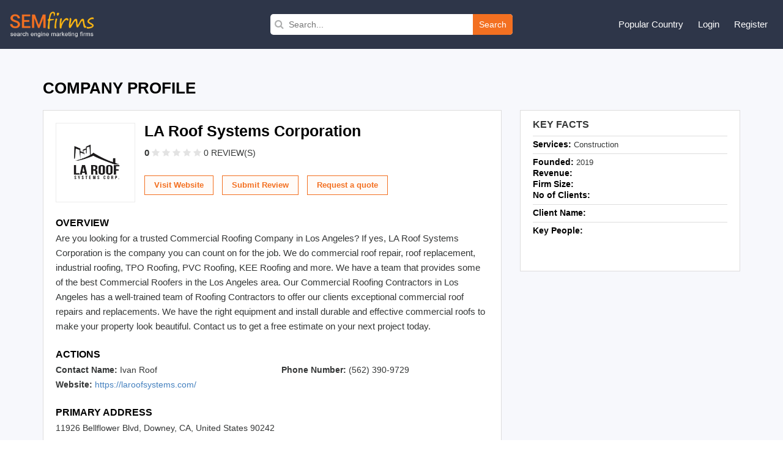

--- FILE ---
content_type: text/html; charset=UTF-8
request_url: https://www.semfirms.com/profile/la-roof-systems-corporation
body_size: 6280
content:
<!DOCTYPE html>
<html lang="en" dir="ltr">
        
 <head>
 <meta charset="utf-8" />
<meta name="description" content="Are you looking for a trusted Commercial Roofing Company in Los Angeles? If yes, LA Roof Systems Corporation is the company you can count on for the job. We do commercial roof repair, roof replacement, industrial roofing, TPO Roofing, PVC Roofing, KEE Roofing and more. We have a team that provides some of the best Commercial Roofers in the Los Angeles area. Our Commercial Roofing Contractors in Los Angeles has a well-trained team of Roofing Contractors to offer our clients exceptional commercial roof repairs and replacements." />
<meta name="abstract" content="Are you looking for a trusted Commercial Roofing Company in Los Angeles? If yes, LA Roof Systems Corporation is the company you can count on for the job. We do commercial roof repair, roof replacement, industrial roofing, TPO Roofing, PVC Roofing, KEE Roofing and more. We have a team that provides some of the best Commercial Roofers in the Los Angeles area. Our Commercial Roofing Contractors in Los Angeles has a well-trained team of Roofing Contractors to offer our clients exceptional commercial roof repairs and replacements." />
<meta name="keywords" content="Are you looking for a trusted Commercial Roofing Company in Los Angeles? If yes, LA Roof Systems Corporation is the company you can count on for the job. We do commercial roof repair, roof replacement, industrial roofing, TPO Roofing, PVC Roofing, KEE Roofing and more. We have a team that provides some of the best Commercial Roofers in the Los Angeles area. Our Commercial Roofing Contractors in Los Angeles has a well-trained team of Roofing Contractors to offer our clients exceptional commercial roof repairs and replacements." />
<link rel="canonical" href="https://www.semfirms.com/profile/la-roof-systems-corporation" />
<meta name="Generator" content="Drupal 10 (https://www.drupal.org)" />
<meta name="MobileOptimized" content="width" />
<meta name="HandheldFriendly" content="true" />
<meta name="viewport" content="width=device-width, initial-scale=1.0" />
<link rel="icon" href="/themes/semfirms/favicon.ico" type="image/vnd.microsoft.icon" />

 <title>LA Roof Systems Corporation | SEM Firms</title>
 <link rel="stylesheet" media="all" href="/sites/default/files/css/css_dLqxPQyYxKDeTMyRfHYvpqoXqZJaWgV5nyQ9jlfGbYs.css?delta=0&amp;language=en&amp;theme=semfirms&amp;include=eJwrTs1NyyzKLdZPz8lPSszRLS6pzMnMS9cpriwuSc3VT0osTgUA-24N2Q" />
<link rel="stylesheet" media="all" href="/sites/default/files/css/css_zPuoVr-eoD-FAhSMZ5Nv-yUsCma9-pcBHJdZkWj_wQY.css?delta=1&amp;language=en&amp;theme=semfirms&amp;include=eJwrTs1NyyzKLdZPz8lPSszRLS6pzMnMS9cpriwuSc3VT0osTgUA-24N2Q" />

 
 <meta charset="utf-8">
 <meta http-equiv="X-UA-Compatible" content="IE=edge">
 <meta name="viewport" content="width=device-width, initial-scale=1">
 <link href="/themes/semfirms/assets/css/bootstrap.min.css" rel="stylesheet">
 <link href="https://cdnjs.cloudflare.com/ajax/libs/font-awesome/4.4.0/css/font-awesome.css" rel="stylesheet">
 <link href="/themes/semfirms/assets/css/select2.min.css" rel="stylesheet" />
 <link href="/themes/semfirms/assets/css/jquery.bxslider.css" />
 <link href="/themes/semfirms/assets/css/jquery.fatNav.css" rel="stylesheet">
 <link rel="stylesheet" href="/themes/semfirms/assets/css/style.css" />
 <link rel="stylesheet" href="/themes/semfirms/assets/css/style2.css" />
 <link rel="stylesheet" href="/themes/semfirms/assets/css/style3.css" />
 <link rel="stylesheet" href="/themes/semfirms/assets/css/style4.css" />
 <link rel="stylesheet" href="/themes/semfirms/assets/css/owl.carousel.min.css" />
 <link rel="stylesheet" href="/themes/semfirms/assets/css/owl.theme.default.min.css" />

<style>
section {padding: 50px 0 !important);
</style>

 </head>
                                                <body class="role--anonymous with-subnav no-sidebar">
<div id="skip">
<a href="#main-menu" class="visually-hidden focusable skip-link">
Skip to main navigation
</a>
</div>

      <div class="dialog-off-canvas-main-canvas" data-off-canvas-main-canvas>
    <style>
#block-semfirms-page-title {display:none;visibility:none;}
</style>
<header class="header">
<div class="container-fluid">
<div class="row">
<div class="col-md-4">
<div class="header-left">
<a href="/">
<img src="/themes/semfirms/assets/images/Logo_sem.png" />
</a>
</div>
</div>


<div>
  
    
      <div class="col-md-4">
  <div class="header-search">
    <form action="/custom-search/" method="get">
      <i class="fa fa-search"></i>
      <input value="" type="text" placeholder="Search..." name="title" />
      <button type="submit">Search</button>
    </form>
  </div>
</div>
  </div>

<script src="https://analytics.ahrefs.com/analytics.js" data-key="ABitNo0UAXUAvBSaLo8CLQ" async></script>

<div class="col-md-4">
<div class="header-right">
<ul>
<li>
<a href="#">Popular Country</a>
<ul>
<li><a href="/seo-firms">United States</a></li>
<li><a href="/ca/seo-firms">Canada</a></li>
<li><a href="/uk/seo-firms">United Kingdom</a></li>
<li><a href="/au/seo-firms">Australia</a></li>
<li><a href="/sg/seo-firms">Singapore</a></li>
<li><a href="/de/seo-firms">Germany</a></li>
<li><a href="/in/seo-firms">India</a></li>
<li><a href="/uae/seo-firms">United Arab Emirates</a></li>
</ul>
</li>

     <li><a href="/user/login">Login</a></li>
<li><a href="/add-user">Register</a></li>
    

</ul>
</div>
</div>
</div>
</div>
</header>
<style>
  i.checked {
    color:#ddd !important
  }
</style>


<section id="company-listing-page">
  <div class="container">



     
    <div data-drupal-messages-fallback class="hidden"></div>
<div id="block-semfirms-page-title">
  
    
      
  <h1>
<span>LA Roof Systems Corporation</span>
</h1>


  </div>
<div id="block-semfirms-content">
  
    
      


<div class="row">
  <div class="col-md-12">
    <div class="company-profile-title">
      <h1>COMPANY PROFILE</h1>
    </div>
  </div>
  <div class="col-md-8">
    <div class="company-profile-details">
      <div class="company-profile-details-inner  ">
        <div class="company-logo"> 
            <div>  <img loading="lazy" src="/sites/default/files/Logo-5265eaf0ed9cdd4.jpg" width="761" height="438" />

</div>
       </div>
        <div class="company-details">
          <h2 class="company-name">LA Roof Systems Corporation</h2>
          <div class="rating-reviews">
            <div class="company-rating">
              <p><span class="rating-count">0 </span>

                
                
                

                
                
                                <a href="#" class=""><i class="fa fa-star" style="color:#e3e3e3 !important"></i></a>
                <a href="#" class=""><i class="fa fa-star" style="color:#e3e3e3 !important"></i></a>
                <a href="#" class=""><i class="fa fa-star" style="color:#e3e3e3 !important"></i></a>
                <a href="#" class=""><i class="fa fa-star" style="color:#e3e3e3 !important"></i></a>
                <a href="#" class=""><i class="fa fa-star" style="color:#e3e3e3 !important"></i></a>
                


                <a href="#Reviews" class="no-review"> 0 REVIEW(S)</a></p>
            </div>
          </div>
          

          <div class="company-links">
            
            
            <a class="request-quotes" target="_blank" rel="dofollow" href="https://laroofsystems.com/">Visit Website</a>
            
            
                        <a href="/get-session?role=reviewer&destination=/add-review?id=276434&code=1234432111" class="submit-reviews">Submit Review</a>
            

            <input class="request-quotes" type="button" onClick="window.open('/request-quote/?id=276434');" value="Request a quote" />

          </div>
        </div>
      </div>
      <div class="company-overview">
        <h3>Overview</h3>
        Are you looking for a trusted Commercial Roofing Company in Los Angeles? If yes, LA Roof Systems Corporation is the company you can count on for the job. We do commercial roof repair, roof replacement, industrial roofing, TPO Roofing, PVC Roofing, KEE Roofing and more. We have a team that provides some of the best Commercial Roofers in the Los Angeles area. Our Commercial Roofing Contractors in Los Angeles has a well-trained team of Roofing Contractors to offer our clients exceptional commercial roof repairs and replacements. We have the right equipment and install durable and effective commercial roofs to make your property look beautiful. Contact us to get a free estimate on your next project today.

      </div>
      <div class="company-actions">
        <h3>Actions</h3>
        <div class="row">
          <div class="col-md-6">
            <div class="action-block">
              <p>Contact Name: <span> Ivan Roof</span> </p>
            </div>
          </div>
          <div class="col-md-6">
            <div class="action-block">
              <p>Phone Number: <span>(562) 390-9729</span></p>
            </div>
          </div>
          <div class="col-md-12">
            <div class="action-block">
              <p>Website:

                                <span><a class="website-url" href="https://laroofsystems.com/" target="_blank" rel="dofollow">
                    https://laroofsystems.com/</a>
                </span>
                              </p>
            </div>
          </div>
        </div>
        <h3>Primary Address</h3>

                <p>11926 Bellflower Blvd,           Downey, CA, United States 90242</p>
        

        
        
        <h3>Social Media</h3>
        <div class="social-medias">
          <ul>

                        <li>
              <a href="https://www.facebook.com/laroofsystems/" class="facebook">
                <i class="fa fa-facebook"></i>
              </a>
            </li>
            

                        <li>
              <a href="https://twitter.com/la_roof_systems" class="twitter">
                <i class="fa fa-twitter"></i>
              </a>
            </li>
            

            
            

            

                        <li>
              <a href="https://www.instagram.com/la_roof_systems/" class="instagram">
                <i class="fa fa-instagram"></i>
              </a>
            </li>
            

          </ul>
        </div>
      </div>
    </div>
  </div>
  <div class="col-md-4">
    <div class="company-profile-key-facts">
      <div class="key-title">Key Facts</div>
      <div class="key-content">
        <div class>
          <table class="table">
            <tbody>
              <tr>
                <td colspan="2">
                  <span class="label">Services:</span>

                                                                                                                              Construction
                  

                </td>
              </tr>
              <tr>
                <td colspan="2">
                  <div class="label-block"><span class="label">Founded:</span> 2019</div>
                  <div class="label-block"><span class="label">Revenue:</span> </div>
                  <div class="label-block"><span class="label">Firm Size:</span>  </div>
                  <div class="label-block"><span class="label">No of Clients:</span></div>
                </td>
              </tr>
              <tr>
                <td colspan="2"><span class="label">Client Name:</span>  </td>
              </tr>
              <tr>
                <td colspan="2">
                  <span class="label">Key People:</span>
                  <span class="key-people-list">   <br/>   <br/>   </span>
                </td>
              </tr>
            </tbody>
          </table>
        </div>
      </div>
    </div>
  </div>
</div>

  </div>

 

     
    <div id="block-semfirms-profilesponsor">
  
    
      <div class="row">
  <div class="col-md-12">
    <div class="company-profile-data">
      <div class="company-last-month">
        <div class="last-month-title"><span>LA Roof Systems Corporation</span> - Listing in January 2026</div>
        <div class="last-month-content">
          <div class="monthly-scroll row">


            

            <a name="Reviews"></a>
          </div>
        </div>
      </div>
    </div>
  </div>
</div>
<p>&nbsp;</p>
  </div>

 

     
    <div id="block-semfirms-profilereviews">
  
    
      <div class="portfolio-category-tabs">
  <a href="#" name="Reviews"></a>
  <div class="service-content-area">
    <div class="solution-data" id="reviews-data">
      <h3>Reviews</h3>
      <div class="total-reviews-button">
        <h3>Total Reviews (0)</h3>
      </div>
      
                                                   </div>
                        </div>
                        <a href="#" name="Blogs"></a>
                      </div>
                      <p>&nbsp;</p>
  </div>

 

     
    <div id="block-semfirms-profileblog">
  
    
      <div class="portfolio-category-tabs">
  <div class="service-content-area">
    <div class="solution-data" id="blog-data">
      <h3>Blogs</h3>
      <div class="blog-listing">
        <div class="row no-gutters">

                    
        </div>
      </div>
      <br/>
              <div class="clearfix mr_b20"></div> </div>
  </div>
  <a href="#" name="Videos"></a>
</div>


<p>&nbsp;</p>
  </div>

 

     
    <div id="block-semfirms-profilevideo">
  
    
      <div class="portfolio-category-tabs">
  <div class="service-content-area">
    <div class="solution-data" id="videos-data">
      <h3>Videos</h3>
      <link rel="stylesheet" href="/themes/semfirms/assets/css/magnific-popup.css">
      <div class="row no-gutters">

                       </div>
      <br/>
        </div>
  </div>
  <a href="#" name="Photos"></a>
</div>
<p>&nbsp;</p>
  </div>

 

     
    <div id="block-semfirms-profilephoto">
  
    
       <link rel="stylesheet" href="/themes/semfirms/assets/css/jquery.lightbox.css">

<div class="portfolio-category-tabs">
  <div class="service-content-area">
    <div class="solution-data" id="photos-data">
      <h3>Photos</h3>
      <div class="photos-lists">
        <div class="photos-lists-data">
          <div class="row no-gutters">

                          


          </div></div></div>
      <br/>
          </div>
  </div>
  <a href="#" name="Jobs"></a>
</div>
<p>&nbsp;</p>
  </div>

 

     
    <div id="block-semfirms-profilejobs">
  
    
      <div class="portfolio-category-tabs">
  <div class="service-content-area">
    <div class="solution-data" id="jobs-data">
      <h3>Jobs</h3>
      <div class="row no-gutters">
          

      </div>
      <br/>
         </div>
  </div>
  <a href="#" name="Events"></a>
</div>
<p>&nbsp;</p>
  </div>

 

     
    <div id="block-semfirms-profileportfolio">
  
    
      <div class="portfolio-category-tabs">
                            <div class="service-content-area">
                              <div class="solution-data" id="events-data">
                                <h3>Portfolio</h3>
                                <div class="row no-gutters">

                                



                                </div>
                                <br/>
                                 </div>
                            </div>
                            <a href="#" name="Portfolio"></a>
                          </div>
                          <p>&nbsp;</p>
  </div>

 


 
  </div>
</section>
<!-- //main -->
<!-- footer -->
<footer class="footer-section section-block">
  <div class="container-fluid">
    <div class="row">
      <div class="col-md-3">
        <div class="footer-logo">
          <a href="/">
            <img width="190px" src="/themes/semfirms/assets/images/logo3.png" />
          </a>
        </div>
        <p class="address">
          1968 S. Coast Hwy #2349<br/>
          Laguna Beach, CA 92651
        </p>
        <p class="email">
          <a>
            <span class="" ><span class="__cf_email__" data-cfemail="2940474f46695a4c444f405b445a074a4644">[email&#160;protected]</span></span>
          </a>
        </p>
        <div class="social-icons">
          <ul class="list-inline">
            <li class="facebook">
              <a href="https://www.facebook.com/sem.firms.18" target="_blank"><i class="fa fa-facebook"></i
                ></a>
            </li>
            <li class="twitter">
              <a href="https://twitter.com/semfirms" target="_blank"><i class="fa fa-twitter"></i
                ></a>
            </li>
            <li class="pinterest">
              <a href="https://www.pinterest.com/semfirms" target="_blank"><i class="fa fa-pinterest"></i
                ></a>
            </li>
            <li class="instagram">
              <a href="https://www.instagram.com/semfirms" target="_blank"><i class="fa fa-instagram"></i
                ></a>
            </li>
          </ul>
        </div>
      </div>
      <div class="col-md-3">
        <div class="footer-inner">
          <h3>About semfirms</h3>
          <ul>
            <li><a href="/about-us">About Us</a></li>
            <li><a href="/contact-us">Contact Us</a></li>
            
            <li><a href="/faq">FAQ's</a></li>
          </ul>
        </div>
      </div>
      <div class="col-md-3">
        <div class="footer-inner">
          <h3>Resources</h3>
          <ul>
            <li><a href="/downloads">Download Badge</a></li>
            <li><a href="/sponsorship">Sponsorship</a></li>
            <li><a href="/evaluation-criteria">Evaluation Criteria</a></li>
         
          </ul>
        </div>
      </div>
      <div class="col-md-3">
        <div class="footer-inner">
          <h3>For Business</h3>
          <ul>
            <li><a href="/apply-for-sponsorship">Apply For Sponsorship</a></li>
              <li><a href="/blog">Blog</a></li>
          </ul>
        </div>
      </div>
      <div class="col-md-12">
        <div class="footer-bottom">
          <div class="footer-bottom-left">
            Copyright 2026 © <a href="/">Search Engine Marketing Firms</a> | All rights reserved.
          </div>
          <div class="footer-bottom-right">
            <a href="/privacy">Privacy Policy</a>
            <a href="/terms-conditions">Terms & Conditions</a>
                                                                                                                          




            
          </div>
        </div>
      </div>
    </div>
  </div>
</footer>
<script data-cfasync="false" src="/cdn-cgi/scripts/5c5dd728/cloudflare-static/email-decode.min.js"></script><script src="/themes/semfirms/assets/js/city-jquery.min.js"></script>
<script>
    $(document).ready(function () {
        $('#country').change(function () {
            //Selected value
            var inputValue = $(this).val();
            //alert("value in js " + inputValue);

            //Ajax for calling php function
            $.get('/get_city.php', {
                dropdownValue: inputValue
            }, function (data) {

                //alert(data);
                $("#city").html(data);
                //do after submission operation in DOM
            });
        });
    });
</script>


<script>
    $(document).ready(function () {
        $('#countryhome').change(function () {
            //Selected value
            var inputValue = $(this).val();
            //alert("value in js " + inputValue);

            //Ajax for calling php function
            $.get('/get_city_home.php', {
                dropdownValue: inputValue
            }, function (data) {

                //alert(data);
                $("#cityhome").html(data);
                //do after submission operation in DOM
            });
        });
    });
</script>
<script src="/themes/semfirms/assets/js/jquery.min.js"></script>

<script>
    $(document).ready(function () {
        $(".link-lists-dropdown li.lists a.links").click(function () {
            $(this).next("ul.dropdowns").slideToggle();
            $(this).toggleClass('active');
            $(this).siblings().children('i').toggleClass('fa-plus fa-minus');
            $(this).children('i').toggleClass('fa-plus fa-minus');
        });
    });
</script>

<script>
    $(document).ready(function () {
        $(".full-review-btn").click(function () {
            $(this).parents(".row.no-gutter").siblings(".review-data-full").show();
            $(this).parents(".read-full-review-btn").siblings("p").removeClass("less-content");
            $(this).hide();
        });
        $(".read-less-review").click(function () {
            $(this).parents(".review-data-full").hide();
            $(".full-review-btn").show();
            $(this).parents(".review-data-full").siblings(".row.no-gutter").find(".review-description p").addClass("less-content");
        });
    });
</script>
<script>
    $(document).ready(function () {
        var totalReview = $(".review-lists").length;
        var currentReview = 10;
        $(".review-lists:lt(" + currentReview + ")").show();
        $("#load-more-reviews").click(function (e) {
            e.preventDefault();
            currentReview = (currentReview <= totalReview) ? currentReview + 3 : totalReview;
            $(".review-lists:lt(" + currentReview + ")").show();
            if (currentReview >= totalReview) {
                $(this).hide();
                return;
            }
        });
    });
</script>
<script>
    $(document).ready(function () {
        $(".rank-math-question").click(function () {
            $(this).siblings(".rank-math-answer").slideToggle();
            $(this).toggleClass("active");
        });
    });
</script>
<script>
    $(document).ready(function () {
        $(".event-share .social-share").css("visibility", "visible");
        $(".event-share .social-share").click(function () {
            $(".event-share li").toggleClass("active");
        });
    });
</script>
<script src="/themes/semfirms/assets/js/bootstrap.min.js"></script>
<script src="/themes/semfirms/assets/js/jquery.bxslider.min.js"></script>
<script>
    $(document).ready(function () {
        $(".bxslider").bxSlider({
            mode: "fade",
            captions: false,
            auto: true,
            controls: false,
            pager: false,
        });
    });
</script>


<script src="/themes/semfirms/assets/js/jquery.metisMenu.js"></script>
<script src="/themes/semfirms/assets/js/select2.min.js"></script>
<script src="/themes/semfirms/assets/js/owl.carousel.js"></script>
<script>
    $(document).ready(function () {
        $(".people-says").owlCarousel({
            loop: true,
            margin: 10,
            responsiveClass: true,
            responsive: {
                0: {
                    items: 1,
                    nav: true,
                },
                600: {
                    items: 3,
                    nav: false,
                },
                1000: {
                    items: 4,
                    nav: true,
                    loop: false,
                    margin: 20,
                },
            },
        });
    });
</script>
<script>
    $(document).ready(function () {
        $(".country-select").select2({
            placeholder: "Select Country",
            allowClear: true,
        });
        $(".city-select").select2({
            placeholder: "Select City",
            allowClear: true,
        });
        $(".category-select").select2({
            placeholder: "Select Category",
            allowClear: true,
        });
    });
</script>
<script>
    $(document).ready(function () {
        $(window).scroll(function () {
            if ($(window).scrollTop() > 100)
                $(".scrollup").fadeIn("slow");
            else
                $(".scrollup").fadeOut("slow");
        });
        $(".scrollup").click(function () {
            $("html,body").animate({
                scrollTop: 0
            }, 600);
            return false;
        });
    });
</script>
<script>
    $(document).ready(function () {
        var cityLength = $(".citiesLink .text").length;
        var showCity = 20;
        $(".text").hide()
        $('.citiesLink .text:lt(' + showCity + ')').show();
        $('.showMoreCity').click(function () {
            var showCity = (showCity + cityLength <= cityLength) ? showCity + cityLength : cityLength;
            $('.citiesLink .text:lt(' + showCity + ')').show();
            $(this).hide();
        });
        if ($(".citiesLink .text").length > 20) {
            $('.showMoreCity').show();
        } else {
            $('.showMoreCity').hide();
        }
    });
</script>

<script>
    $(document).ready(function () {
        $(".full-review-btn").click(function () {
            $(this).parents(".row.no-gutter").siblings(".review-data-full").show();
            $(this).parents(".read-full-review-btn").siblings("p").removeClass("less-content");
            $(this).hide();
        });
        $(".read-less-review").click(function () {
            $(this).parents(".review-data-full").hide();
            $(".full-review-btn").show();
            $(this).parents(".review-data-full").siblings(".row.no-gutter").find(".review-description p").addClass("less-content");
        });
    });
</script>
<script>
    $(document).ready(function () {
        var totalReview = $(".review-lists").length;
        var currentReview = 10;
        $(".review-lists:lt(" + currentReview + ")").show();
        $("#load-more-reviews").click(function (e) {
            e.preventDefault();
            currentReview = (currentReview <= totalReview) ? currentReview + 3 : totalReview;
            $(".review-lists:lt(" + currentReview + ")").show();
            if (currentReview >= totalReview) {
                $(this).hide();
                return;
            }
        });
    });
</script>
<script>
    $(document).ready(function () {
        $(".event-share .social-share").css("visibility", "visible");
        $(".event-share .social-share").click(function () {
            $(".event-share li").toggleClass("active");
        });
    });
</script>
<script>
    if (window.innerWidth <= 992) {
        //read full review button
        var mobileBtn = document.querySelector(".read-full-review-btn");
        $(mobileBtn).insertAfter(".experience-rating");
        $(".review-description .read-full-review-btn").remove();
    }
</script>
<script src="/themes/semfirms/assets/js/jquery.lightbox.min.js"></script>

<script>
    $(document).ready(function () {
        $('a[data-lightbox-gallery]').iLightbox({
            type: 'image', //'image', 'inline', 'ajax', 'iframe', 'swf' and 'html'
            loop: true,
            arrows: true,
            closeBtn: true,
            title: null,
            href: null,
            content: null,
            beforeShow: function (a, b) {},
            onShow: function (a, b) {},
            beforeClose: function () {},
            afterClose: function () {},
            onUpdate: function (a) {},
        });
    });
</script>
<script src="/themes/semfirms/assets/js/jquery.magnific-popup.min.js"></script>

<script>
    $(document).ready(function () {
        $('.popup-youtube').magnificPopup({
            //disableOn: 700,
            type: 'iframe',
            mainClass: 'mfp-fade',
            removalDelay: 160,
            preloader: false,
            fixedContentPos: false
        });
    });
</script>
<script>
    $(document).ready(function () {
        $(".download-tabs li").on("click", function () {
            var getAttribute = $(this).attr("data-link");
            $(".download-tabs li").removeClass("active");
            $(this).addClass("active");
            $(".download-lists").hide();
            $("#" + getAttribute).show();
        });
    });
</script>
<script>
    $(document).ready(function () {
        $(".categorydata a").on("click", function () {
            $(".logo-preview-area").show();
        });
    });
</script>

<script>
    document.getElementById("city").addEventListener("change", function () {
        var selectedValue = this.value;
        var divToShow = document.getElementById("divToShow");

        if (selectedValue === "other") {
            divToShow.classList.remove("hidden");
        } else {
            divToShow.classList.add("hidden");
        }
    });
</script>
<script>
    $(document).ready(function () {
        $('.accordionLists').metisMenu({
            toggle: true // disable the auto collapse. Default: true.
        });
    });
</script>

  </div>

    
<script type="application/json" data-drupal-selector="drupal-settings-json">{"path":{"baseUrl":"\/","pathPrefix":"","currentPath":"node\/276434","currentPathIsAdmin":false,"isFront":false,"currentLanguage":"en"},"pluralDelimiter":"\u0003","suppressDeprecationErrors":true,"user":{"uid":0,"permissionsHash":"5f06197d4d29a88424e246bf33e6a02110c82ca22c50508c12692f916f2ab8db"}}</script>
<script src="/sites/default/files/js/js_tyBtLMMYYWLnrDx6yeHVwvQtcIPekToosWIJUwvpKDc.js?scope=footer&amp;delta=0&amp;language=en&amp;theme=semfirms&amp;include=eJxLzi9K1U8pKi1IzNFJBrGzCktTiyoBarAJBQ"></script>

<script defer src="https://static.cloudflareinsights.com/beacon.min.js/vcd15cbe7772f49c399c6a5babf22c1241717689176015" integrity="sha512-ZpsOmlRQV6y907TI0dKBHq9Md29nnaEIPlkf84rnaERnq6zvWvPUqr2ft8M1aS28oN72PdrCzSjY4U6VaAw1EQ==" data-cf-beacon='{"version":"2024.11.0","token":"53f18dbeec5e471581547b2162367429","r":1,"server_timing":{"name":{"cfCacheStatus":true,"cfEdge":true,"cfExtPri":true,"cfL4":true,"cfOrigin":true,"cfSpeedBrain":true},"location_startswith":null}}' crossorigin="anonymous"></script>
</body>
</html>